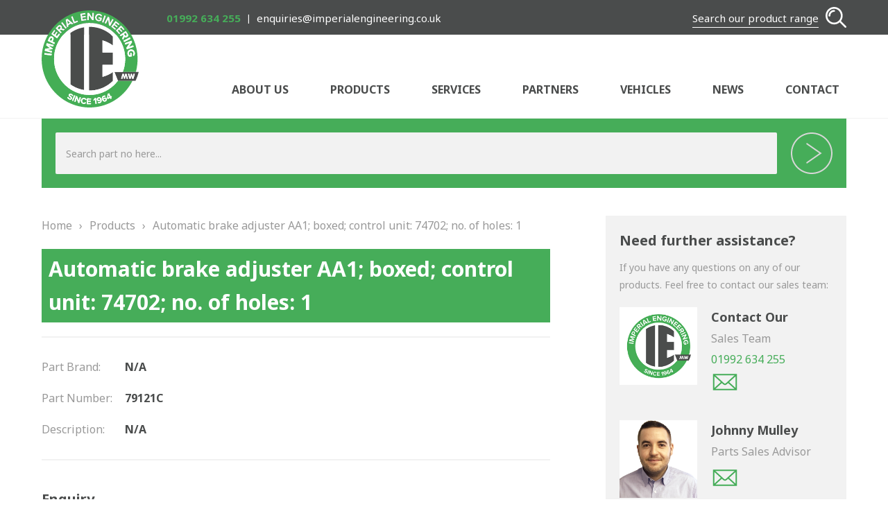

--- FILE ---
content_type: text/html; charset=UTF-8
request_url: https://www.imperialengineering.co.uk/product/automatic-brake-adjuster-aa1-boxed-control-unit-74702-no-of-holes-1
body_size: 6508
content:
<!DOCTYPE html><html lang="en-GB"><head> <meta charset="UTF-8"/> <title>79121C | Automatic brake adjuster AA1; boxed; control unit: 74702; no. of holes: 1 | Imperial Engineering</title> <meta name="viewport" content="width=device-width,initial-scale=1,maximum-scale=1"/> <link rel="stylesheet" href="https://www.imperialengineering.co.uk/wp-content/themes/imperial/style.min.css"/> <link rel="preconnect" href="//fonts.gstatic.com"> <link href="//fonts.googleapis.com/css2?family=Noto+Sans:ital,wght@0,400;0,700;1,400;1,700&display=swap" rel="stylesheet"> <link rel="icon" href="https://www.imperialengineering.co.uk/favicon.ico"/> <link rel="shortcut icon" href="https://www.imperialengineering.co.uk/favicon.ico"/> <link rel="apple-touch-icon-precomposed" sizes="72x72" href="https://www.imperialengineering.co.uk/wp-content/themes/imperial/img/apple-touch-icon-72.png"/> <link rel="apple-touch-icon-precomposed" sizes="76x76" href="https://www.imperialengineering.co.uk/wp-content/themes/imperial/img/apple-touch-icon-76.png"/> <link rel="apple-touch-icon-precomposed" sizes="114x114" href="https://www.imperialengineering.co.uk/wp-content/themes/imperial/img/apple-touch-icon-114.png"/> <link rel="apple-touch-icon-precomposed" sizes="120x120" href="https://www.imperialengineering.co.uk/wp-content/themes/imperial/img/apple-touch-icon-120.png"/> <link rel="apple-touch-icon-precomposed" sizes="144x144" href="https://www.imperialengineering.co.uk/wp-content/themes/imperial/img/apple-touch-icon-144.png"/> <link rel="apple-touch-icon-precomposed" sizes="152x152" href="https://www.imperialengineering.co.uk/wp-content/themes/imperial/img/apple-touch-icon-152.png"/> <link rel="apple-touch-icon-precomposed" sizes="180x180" href="https://www.imperialengineering.co.uk/wp-content/themes/imperial/img/apple-touch-icon-180.png"/> <meta name='robots' content='index, follow, max-image-preview:large, max-snippet:-1, max-video-preview:-1'/>  <link rel="canonical" href="https://www.imperialengineering.co.uk/product/automatic-brake-adjuster-aa1-boxed-control-unit-74702-no-of-holes-1"/> <meta property="og:locale" content="en_GB"/> <meta property="og:type" content="article"/> <meta property="og:title" content="79121C | Automatic brake adjuster AA1; boxed; control unit: 74702; no. of holes: 1 | Imperial Engineering"/> <meta property="og:description" content="79121C"/> <meta property="og:url" content="https://www.imperialengineering.co.uk/product/automatic-brake-adjuster-aa1-boxed-control-unit-74702-no-of-holes-1"/> <meta property="og:site_name" content="Imperial Engineering"/> <meta name="twitter:card" content="summary_large_image"/> <script type="application/ld+json" class="yoast-schema-graph">{"@context":"https://schema.org","@graph":[{"@type":"WebPage","@id":"https://www.imperialengineering.co.uk/product/automatic-brake-adjuster-aa1-boxed-control-unit-74702-no-of-holes-1","url":"https://www.imperialengineering.co.uk/product/automatic-brake-adjuster-aa1-boxed-control-unit-74702-no-of-holes-1","name":"79121C | Automatic brake adjuster AA1; boxed; control unit: 74702; no. of holes: 1 | Imperial Engineering","isPartOf":{"@id":"https://www.imperialengineering.co.uk/#website"},"datePublished":"2020-07-07T22:50:40+00:00","dateModified":"2020-07-07T22:50:40+00:00","breadcrumb":{"@id":"https://www.imperialengineering.co.uk/product/automatic-brake-adjuster-aa1-boxed-control-unit-74702-no-of-holes-1#breadcrumb"},"inLanguage":"en-GB","potentialAction":[{"@type":"ReadAction","target":["https://www.imperialengineering.co.uk/product/automatic-brake-adjuster-aa1-boxed-control-unit-74702-no-of-holes-1"]}]},{"@type":"BreadcrumbList","@id":"https://www.imperialengineering.co.uk/product/automatic-brake-adjuster-aa1-boxed-control-unit-74702-no-of-holes-1#breadcrumb","itemListElement":[{"@type":"ListItem","position":1,"name":"Home","item":"https://www.imperialengineering.co.uk/"},{"@type":"ListItem","position":2,"name":"Products","item":"https://www.imperialengineering.co.uk/product"},{"@type":"ListItem","position":3,"name":"Automatic brake adjuster AA1; boxed; control unit: 74702; no. of holes: 1"}]},{"@type":"WebSite","@id":"https://www.imperialengineering.co.uk/#website","url":"https://www.imperialengineering.co.uk/","name":"Imperial Engineering","description":"Specialist UK supplier of bus parts/spares and coach parts/spares","publisher":{"@id":"https://www.imperialengineering.co.uk/#organization"},"potentialAction":[{"@type":"SearchAction","target":{"@type":"EntryPoint","urlTemplate":"https://www.imperialengineering.co.uk/?s={search_term_string}"},"query-input":"required name=search_term_string"}],"inLanguage":"en-GB"},{"@type":"Organization","@id":"https://www.imperialengineering.co.uk/#organization","name":"Imperial Engineering","url":"https://www.imperialengineering.co.uk/","logo":{"@type":"ImageObject","inLanguage":"en-GB","@id":"https://www.imperialengineering.co.uk/#/schema/logo/image/","url":"https://www.imperialengineering.co.uk/wp-content/uploads/imperial-engineering-logo.jpg","contentUrl":"https://www.imperialengineering.co.uk/wp-content/uploads/imperial-engineering-logo.jpg","width":400,"height":400,"caption":"Imperial Engineering"},"image":{"@id":"https://www.imperialengineering.co.uk/#/schema/logo/image/"}}]}</script> <link rel="alternate" type="application/rss+xml" title="Imperial Engineering &raquo; Automatic brake adjuster AA1; boxed; control unit: 74702; no. of holes: 1 Comments Feed" href="https://www.imperialengineering.co.uk/product/automatic-brake-adjuster-aa1-boxed-control-unit-74702-no-of-holes-1/feed"/><style id='global-styles-inline-css' type='text/css'>body{--wp--preset--color--black: #000000;--wp--preset--color--cyan-bluish-gray: #abb8c3;--wp--preset--color--white: #ffffff;--wp--preset--color--pale-pink: #f78da7;--wp--preset--color--vivid-red: #cf2e2e;--wp--preset--color--luminous-vivid-orange: #ff6900;--wp--preset--color--luminous-vivid-amber: #fcb900;--wp--preset--color--light-green-cyan: #7bdcb5;--wp--preset--color--vivid-green-cyan: #00d084;--wp--preset--color--pale-cyan-blue: #8ed1fc;--wp--preset--color--vivid-cyan-blue: #0693e3;--wp--preset--color--vivid-purple: #9b51e0;--wp--preset--gradient--vivid-cyan-blue-to-vivid-purple: linear-gradient(135deg,rgba(6,147,227,1) 0%,rgb(155,81,224) 100%);--wp--preset--gradient--light-green-cyan-to-vivid-green-cyan: linear-gradient(135deg,rgb(122,220,180) 0%,rgb(0,208,130) 100%);--wp--preset--gradient--luminous-vivid-amber-to-luminous-vivid-orange: linear-gradient(135deg,rgba(252,185,0,1) 0%,rgba(255,105,0,1) 100%);--wp--preset--gradient--luminous-vivid-orange-to-vivid-red: linear-gradient(135deg,rgba(255,105,0,1) 0%,rgb(207,46,46) 100%);--wp--preset--gradient--very-light-gray-to-cyan-bluish-gray: linear-gradient(135deg,rgb(238,238,238) 0%,rgb(169,184,195) 100%);--wp--preset--gradient--cool-to-warm-spectrum: linear-gradient(135deg,rgb(74,234,220) 0%,rgb(151,120,209) 20%,rgb(207,42,186) 40%,rgb(238,44,130) 60%,rgb(251,105,98) 80%,rgb(254,248,76) 100%);--wp--preset--gradient--blush-light-purple: linear-gradient(135deg,rgb(255,206,236) 0%,rgb(152,150,240) 100%);--wp--preset--gradient--blush-bordeaux: linear-gradient(135deg,rgb(254,205,165) 0%,rgb(254,45,45) 50%,rgb(107,0,62) 100%);--wp--preset--gradient--luminous-dusk: linear-gradient(135deg,rgb(255,203,112) 0%,rgb(199,81,192) 50%,rgb(65,88,208) 100%);--wp--preset--gradient--pale-ocean: linear-gradient(135deg,rgb(255,245,203) 0%,rgb(182,227,212) 50%,rgb(51,167,181) 100%);--wp--preset--gradient--electric-grass: linear-gradient(135deg,rgb(202,248,128) 0%,rgb(113,206,126) 100%);--wp--preset--gradient--midnight: linear-gradient(135deg,rgb(2,3,129) 0%,rgb(40,116,252) 100%);--wp--preset--font-size--small: 13px;--wp--preset--font-size--medium: 20px;--wp--preset--font-size--large: 36px;--wp--preset--font-size--x-large: 42px;--wp--preset--spacing--20: 0.44rem;--wp--preset--spacing--30: 0.67rem;--wp--preset--spacing--40: 1rem;--wp--preset--spacing--50: 1.5rem;--wp--preset--spacing--60: 2.25rem;--wp--preset--spacing--70: 3.38rem;--wp--preset--spacing--80: 5.06rem;--wp--preset--shadow--natural: 6px 6px 9px rgba(0, 0, 0, 0.2);--wp--preset--shadow--deep: 12px 12px 50px rgba(0, 0, 0, 0.4);--wp--preset--shadow--sharp: 6px 6px 0px rgba(0, 0, 0, 0.2);--wp--preset--shadow--outlined: 6px 6px 0px -3px rgba(255, 255, 255, 1), 6px 6px rgba(0, 0, 0, 1);--wp--preset--shadow--crisp: 6px 6px 0px rgba(0, 0, 0, 1);}:where(.is-layout-flex){gap: 0.5em;}:where(.is-layout-grid){gap: 0.5em;}body .is-layout-flow > .alignleft{float: left;margin-inline-start: 0;margin-inline-end: 2em;}body .is-layout-flow > .alignright{float: right;margin-inline-start: 2em;margin-inline-end: 0;}body .is-layout-flow > .aligncenter{margin-left: auto !important;margin-right: auto !important;}body .is-layout-constrained > .alignleft{float: left;margin-inline-start: 0;margin-inline-end: 2em;}body .is-layout-constrained > .alignright{float: right;margin-inline-start: 2em;margin-inline-end: 0;}body .is-layout-constrained > .aligncenter{margin-left: auto !important;margin-right: auto !important;}body .is-layout-constrained > :where(:not(.alignleft):not(.alignright):not(.alignfull)){max-width: var(--wp--style--global--content-size);margin-left: auto !important;margin-right: auto !important;}body .is-layout-constrained > .alignwide{max-width: var(--wp--style--global--wide-size);}body .is-layout-flex{display: flex;}body .is-layout-flex{flex-wrap: wrap;align-items: center;}body .is-layout-flex > *{margin: 0;}body .is-layout-grid{display: grid;}body .is-layout-grid > *{margin: 0;}:where(.wp-block-columns.is-layout-flex){gap: 2em;}:where(.wp-block-columns.is-layout-grid){gap: 2em;}:where(.wp-block-post-template.is-layout-flex){gap: 1.25em;}:where(.wp-block-post-template.is-layout-grid){gap: 1.25em;}.has-black-color{color: var(--wp--preset--color--black) !important;}.has-cyan-bluish-gray-color{color: var(--wp--preset--color--cyan-bluish-gray) !important;}.has-white-color{color: var(--wp--preset--color--white) !important;}.has-pale-pink-color{color: var(--wp--preset--color--pale-pink) !important;}.has-vivid-red-color{color: var(--wp--preset--color--vivid-red) !important;}.has-luminous-vivid-orange-color{color: var(--wp--preset--color--luminous-vivid-orange) !important;}.has-luminous-vivid-amber-color{color: var(--wp--preset--color--luminous-vivid-amber) !important;}.has-light-green-cyan-color{color: var(--wp--preset--color--light-green-cyan) !important;}.has-vivid-green-cyan-color{color: var(--wp--preset--color--vivid-green-cyan) !important;}.has-pale-cyan-blue-color{color: var(--wp--preset--color--pale-cyan-blue) !important;}.has-vivid-cyan-blue-color{color: var(--wp--preset--color--vivid-cyan-blue) !important;}.has-vivid-purple-color{color: var(--wp--preset--color--vivid-purple) !important;}.has-black-background-color{background-color: var(--wp--preset--color--black) !important;}.has-cyan-bluish-gray-background-color{background-color: var(--wp--preset--color--cyan-bluish-gray) !important;}.has-white-background-color{background-color: var(--wp--preset--color--white) !important;}.has-pale-pink-background-color{background-color: var(--wp--preset--color--pale-pink) !important;}.has-vivid-red-background-color{background-color: var(--wp--preset--color--vivid-red) !important;}.has-luminous-vivid-orange-background-color{background-color: var(--wp--preset--color--luminous-vivid-orange) !important;}.has-luminous-vivid-amber-background-color{background-color: var(--wp--preset--color--luminous-vivid-amber) !important;}.has-light-green-cyan-background-color{background-color: var(--wp--preset--color--light-green-cyan) !important;}.has-vivid-green-cyan-background-color{background-color: var(--wp--preset--color--vivid-green-cyan) !important;}.has-pale-cyan-blue-background-color{background-color: var(--wp--preset--color--pale-cyan-blue) !important;}.has-vivid-cyan-blue-background-color{background-color: var(--wp--preset--color--vivid-cyan-blue) !important;}.has-vivid-purple-background-color{background-color: var(--wp--preset--color--vivid-purple) !important;}.has-black-border-color{border-color: var(--wp--preset--color--black) !important;}.has-cyan-bluish-gray-border-color{border-color: var(--wp--preset--color--cyan-bluish-gray) !important;}.has-white-border-color{border-color: var(--wp--preset--color--white) !important;}.has-pale-pink-border-color{border-color: var(--wp--preset--color--pale-pink) !important;}.has-vivid-red-border-color{border-color: var(--wp--preset--color--vivid-red) !important;}.has-luminous-vivid-orange-border-color{border-color: var(--wp--preset--color--luminous-vivid-orange) !important;}.has-luminous-vivid-amber-border-color{border-color: var(--wp--preset--color--luminous-vivid-amber) !important;}.has-light-green-cyan-border-color{border-color: var(--wp--preset--color--light-green-cyan) !important;}.has-vivid-green-cyan-border-color{border-color: var(--wp--preset--color--vivid-green-cyan) !important;}.has-pale-cyan-blue-border-color{border-color: var(--wp--preset--color--pale-cyan-blue) !important;}.has-vivid-cyan-blue-border-color{border-color: var(--wp--preset--color--vivid-cyan-blue) !important;}.has-vivid-purple-border-color{border-color: var(--wp--preset--color--vivid-purple) !important;}.has-vivid-cyan-blue-to-vivid-purple-gradient-background{background: var(--wp--preset--gradient--vivid-cyan-blue-to-vivid-purple) !important;}.has-light-green-cyan-to-vivid-green-cyan-gradient-background{background: var(--wp--preset--gradient--light-green-cyan-to-vivid-green-cyan) !important;}.has-luminous-vivid-amber-to-luminous-vivid-orange-gradient-background{background: var(--wp--preset--gradient--luminous-vivid-amber-to-luminous-vivid-orange) !important;}.has-luminous-vivid-orange-to-vivid-red-gradient-background{background: var(--wp--preset--gradient--luminous-vivid-orange-to-vivid-red) !important;}.has-very-light-gray-to-cyan-bluish-gray-gradient-background{background: var(--wp--preset--gradient--very-light-gray-to-cyan-bluish-gray) !important;}.has-cool-to-warm-spectrum-gradient-background{background: var(--wp--preset--gradient--cool-to-warm-spectrum) !important;}.has-blush-light-purple-gradient-background{background: var(--wp--preset--gradient--blush-light-purple) !important;}.has-blush-bordeaux-gradient-background{background: var(--wp--preset--gradient--blush-bordeaux) !important;}.has-luminous-dusk-gradient-background{background: var(--wp--preset--gradient--luminous-dusk) !important;}.has-pale-ocean-gradient-background{background: var(--wp--preset--gradient--pale-ocean) !important;}.has-electric-grass-gradient-background{background: var(--wp--preset--gradient--electric-grass) !important;}.has-midnight-gradient-background{background: var(--wp--preset--gradient--midnight) !important;}.has-small-font-size{font-size: var(--wp--preset--font-size--small) !important;}.has-medium-font-size{font-size: var(--wp--preset--font-size--medium) !important;}.has-large-font-size{font-size: var(--wp--preset--font-size--large) !important;}.has-x-large-font-size{font-size: var(--wp--preset--font-size--x-large) !important;}.wp-block-navigation a:where(:not(.wp-element-button)){color: inherit;}:where(.wp-block-post-template.is-layout-flex){gap: 1.25em;}:where(.wp-block-post-template.is-layout-grid){gap: 1.25em;}:where(.wp-block-columns.is-layout-flex){gap: 2em;}:where(.wp-block-columns.is-layout-grid){gap: 2em;}.wp-block-pullquote{font-size: 1.5em;line-height: 1.6;}</style><link rel="https://api.w.org/" href="https://www.imperialengineering.co.uk/wp-json/"/><link rel="EditURI" type="application/rsd+xml" title="RSD" href="https://www.imperialengineering.co.uk/xmlrpc.php?rsd"/><meta name="generator" content="WordPress 6.4.7"/><link rel='shortlink' href='https://www.imperialengineering.co.uk/?p=185359'/><link rel="alternate" type="application/json+oembed" href="https://www.imperialengineering.co.uk/wp-json/oembed/1.0/embed?url=https%3A%2F%2Fwww.imperialengineering.co.uk%2Fproduct%2Fautomatic-brake-adjuster-aa1-boxed-control-unit-74702-no-of-holes-1"/><link rel="alternate" type="text/xml+oembed" href="https://www.imperialengineering.co.uk/wp-json/oembed/1.0/embed?url=https%3A%2F%2Fwww.imperialengineering.co.uk%2Fproduct%2Fautomatic-brake-adjuster-aa1-boxed-control-unit-74702-no-of-holes-1&#038;format=xml"/> <script async src="https://www.googletagmanager.com/gtag/js?id=UA-55125675-32"></script> <script>
        window.dataLayer = window.dataLayer || [];
        function gtag(){dataLayer.push(arguments);}
        gtag('js', new Date());
        gtag('config', 'UA-55125675-32');
    </script> <!--[if lt IE 9]> <script src="https://www.imperialengineering.co.uk/wp-content/themes/imperial/js/html5shiv.min.js"></script> <![endif]--></head><body class="product-template-default single single-product postid-185359"><div id="wrapper"> <header id="header" role="banner" class="n1"> <div class="header"> <div id="mb" class="m1"><span></span></div> <div class="hd1"> <div class="ctr"> <ul class="in"> <li class="tele"> <a href="tel:01992634255">01992 634 255</a> </li> <li class="emai"> <a href="mailto:enquiries@imperialengineering.co.uk">enquiries@imperialengineering.co.uk</a> </li> </ul> <div id="sb" class="s1"> <span>Search our product range</span> </div> </div> </div> <div id="searching" class="n3"> <div class="hd2"> <div class="ctr"> <form role="search" method="get" action="https://www.imperialengineering.co.uk/"> <input type="hidden" name="post_type" value="product"/> <div class="s_box"> <label class="screen-reader-text" for="s">Search for products:</label> <input type="search" name="s" id="hs" placeholder="Search part no here..."/> <input type="submit" value="Search"/> </div></form> </div> </div> </div> <div class="hd3"> <div class="ctr"> <div class="nv"> <a id="logo" class="logo" href="https://www.imperialengineering.co.uk/" title="Imperial Engineering - Home Page">Imperial Engineering - Home Page</a> <nav id="nav" role="navigation"> <ul id="navigation" class="nav"><li id="menu-item-38" class="menu-item menu-item-type-post_type menu-item-object-page menu-item-has-children menu-item-38"><a href="https://www.imperialengineering.co.uk/about-us">About Us</a><ul class="sub-menu"> <li id="menu-item-39" class="menu-item menu-item-type-post_type menu-item-object-page menu-item-39"><a href="https://www.imperialengineering.co.uk/about-us/heritage">Heritage</a></li> <li id="menu-item-40" class="menu-item menu-item-type-post_type menu-item-object-page menu-item-40"><a href="https://www.imperialengineering.co.uk/about-us/our-team">Our Team</a></li> <li id="menu-item-43" class="menu-item menu-item-type-post_type menu-item-object-page menu-item-43"><a href="https://www.imperialengineering.co.uk/about-us/testimonials">Testimonials</a></li></ul></li><li id="menu-item-108" class="products menu-item menu-item-type-post_type menu-item-object-page menu-item-has-children menu-item-108"><a href="https://www.imperialengineering.co.uk/products">Products</a><ul class="sub-menu"> <li id="menu-item-291" class="menu-item menu-item-type-taxonomy menu-item-object-product_categories menu-item-291"><a href="https://www.imperialengineering.co.uk/products/braking">Braking</a></li> <li id="menu-item-293" class="menu-item menu-item-type-taxonomy menu-item-object-product_categories menu-item-293"><a href="https://www.imperialengineering.co.uk/products/friction">Friction</a></li> <li id="menu-item-292" class="menu-item menu-item-type-taxonomy menu-item-object-product_categories menu-item-292"><a href="https://www.imperialengineering.co.uk/products/drivetrain">Drivetrain</a></li> <li id="menu-item-295" class="menu-item menu-item-type-taxonomy menu-item-object-product_categories menu-item-295"><a href="https://www.imperialengineering.co.uk/products/propshafts">Propshafts</a></li> <li id="menu-item-297" class="menu-item menu-item-type-taxonomy menu-item-object-product_categories menu-item-297"><a href="https://www.imperialengineering.co.uk/products/steering">Power Steering</a></li> <li id="menu-item-299" class="menu-item menu-item-type-taxonomy menu-item-object-product_categories menu-item-299"><a href="https://www.imperialengineering.co.uk/products/water-pumps">Water Pumps</a></li> <li id="menu-item-298" class="menu-item menu-item-type-taxonomy menu-item-object-product_categories menu-item-298"><a href="https://www.imperialengineering.co.uk/products/turbo-chargers">Turbochargers</a></li> <li id="menu-item-290" class="menu-item menu-item-type-taxonomy menu-item-object-product_categories menu-item-290"><a href="https://www.imperialengineering.co.uk/products/bespoke">Bespoke</a></li> <li id="menu-item-294" class="menu-item menu-item-type-taxonomy menu-item-object-product_categories menu-item-294"><a href="https://www.imperialengineering.co.uk/products/hydraulic-and-pneumatic">Hydraulic and Pneumatic Consumables</a></li> <li id="menu-item-296" class="menu-item menu-item-type-taxonomy menu-item-object-product_categories menu-item-296"><a href="https://www.imperialengineering.co.uk/products/routemaster">Routemaster</a></li> <li id="menu-item-64339" class="menu-item menu-item-type-taxonomy menu-item-object-product_categories menu-item-64339"><a href="https://www.imperialengineering.co.uk/products/bosch-automotive">Bosch Automotive</a></li> <li id="menu-item-64341" class="menu-item menu-item-type-taxonomy menu-item-object-product_categories menu-item-64341"><a href="https://www.imperialengineering.co.uk/products/zf-brands">ZF Brands</a></li> <li id="menu-item-185973" class="menu-item menu-item-type-taxonomy menu-item-object-product_categories menu-item-185973"><a href="https://www.imperialengineering.co.uk/products/disc-brake-system-components">Disc Brake System Components</a></li> <li id="menu-item-186058" class="menu-item menu-item-type-taxonomy menu-item-object-product_categories menu-item-186058"><a href="https://www.imperialengineering.co.uk/products/hybrid-ev-buses">Hybrid &amp; EV Buses</a></li></ul></li><li id="menu-item-44" class="menu-item menu-item-type-post_type menu-item-object-page menu-item-44"><a href="https://www.imperialengineering.co.uk/services">Services</a></li><li id="menu-item-37" class="menu-item menu-item-type-post_type menu-item-object-page menu-item-37"><a href="https://www.imperialengineering.co.uk/partners">Partners</a></li><li id="menu-item-185895" class="menu-item menu-item-type-post_type menu-item-object-page menu-item-185895"><a href="https://www.imperialengineering.co.uk/vehicles">Vehicles</a></li><li id="menu-item-36" class="menu-item menu-item-type-taxonomy menu-item-object-category menu-item-36"><a href="https://www.imperialengineering.co.uk/category/news">News</a></li><li id="menu-item-42" class="menu-item menu-item-type-post_type menu-item-object-page menu-item-42"><a href="https://www.imperialengineering.co.uk/contact">Contact</a></li></ul> </nav> </div> </div> </div> </div> </header> <div id="content"> <div class="ctr search_top"> <div class="prod_cont"> <form role="search" method="get" action="https://www.imperialengineering.co.uk/" class="searchform"> <input type="hidden" name="post_type" value="product"/> <div> <label class="screen-reader-text" for="s">Search for products:</label> <input type="search" name="s" id="hs" placeholder="Search part no here..."/> <input type="submit" value="Search"/> </div></form> </div> </div> <div class="ctr"> <div class="prod_side" role="main"> <div class="breadcrumbs"> <a href="https://www.imperialengineering.co.uk">Home</a><span>&rsaquo;</span><a href="https://www.imperialengineering.co.uk/products">Products</a><span>&rsaquo;</span>Automatic brake adjuster AA1; boxed; control unit: 74702; no. of holes: 1 </div> <div class="heading"> <h1>Automatic brake adjuster AA1; boxed; control unit: 74702; no. of holes: 1</h1> </div> <ul class="prod_info"> <li> <span>Part Brand:</span> <strong>N/A</strong> </li> <li> <span>Part Number:</span> <strong>79121C</strong> </li> <li> <span>Description:</span> <strong>N/A</strong> </li> </ul> <div class="frm"> <h3>Enquiry</h3> <p>If you have a question regarding product information, pricing or stock levels. Please fill in the details below and we will be in touch with you shortly.</p> <form id="submitenquiry" method="post" action="#"> <input type="hidden" id="part" name="part" value="79121C"/> <input type="hidden" id="title" name="title" value="Automatic brake adjuster AA1; boxed; control unit: 74702; no. of holes: 1"/> <input type="hidden" id="url" name="url" value="https://www.imperialengineering.co.uk/product/automatic-brake-adjuster-aa1-boxed-control-unit-74702-no-of-holes-1"/> <div class="col_1"> <div class="row"> <label class="rq">Name</label> <input type="text" id="name" name="name" placeholder="Your full name" class="inp"/> </div> <div class="row"> <label class="rq">Email</label> <input type="email" id="email" name="email" placeholder="Your email address" class="inp"/> </div> </div> <div class="col_2"> <div class="row"> <label>Company</label> <input type="text" id="company" name="company" placeholder="Your company name" class="inp"/> </div> <div class="row"> <label>Telephone</label> <input type="text" id="telephone" name="telephone" placeholder="Your telephone number" class="inp"/> </div> </div> <div class="col_100"> <div class="row"> <label class="rq">Details of enquiry</label> <textarea id="enquiry" name="enquiry" class="message inp" placeholder="Your enquiry..."></textarea> </div> </div> <div class="col_100"> <div class="row"> <label class="check_la"> <input type="checkbox" id="gdpr" name="gdpr" class="che"/> <span class="check"></span> <span class="check_sp">By using this form you agree to the storage and handling of your data. <a href="https://www.imperialengineering.co.uk/gdpr-policy" target="_blank">View Terms</a></span> </label> </div> </div> <div class="alert"> <div id="error" class="errors"></div> </div> <div class="col_but"> <input type="submit" name="submit" value="Submit Enquiry" formnovalidate/> </div> <div class="alert"> <div id="success" class="success"> Thank you for your enquiry. We will get back to you shortly. </div> </div></form> </div> </div> <aside class="side" role="complementary"> <div class="sale"> <h3>Need further assistance?</h3> <p>If you have any questions on any of our products. Feel free to contact our sales team:</p> <ul> <li> <div class="sa_img"> <img src="https://www.imperialengineering.co.uk/wp-content/uploads/imperial-engineering-sales-team.jpg" width="400" height="400" alt="Imperial Engineering Sales Team"/> </div> <div class="sa_txt"> <span class="sa_na">Contact Our</span> <span class="sa_ti">Sales Team</span> <a class="sa_te" href="tel:01992-634-255" title="01992 634 255">01992 634 255</a> <a class="sa_em" href="mailto:enquiries@imperialengineering.co.uk" title="enquiries@imperialengineering.co.uk">enquiries@imperialengineering.co.uk</a> </div> </li> <li class="sa_li"></li> <li> <div class="sa_img"> <img width="400" height="400" src="https://www.imperialengineering.co.uk/wp-content/uploads/imperial-engineering-team-johnny-mulley.jpg" class="attachment-team size-team" alt="Johnny Mulley" decoding="async" fetchpriority="high"/> </div> <div class="sa_txt"> <span class="sa_na">Johnny Mulley</span> <span class="sa_ti">Parts Sales Advisor</span> <a class="sa_te" href="tel:" ></a> <a class="sa_em" href="mailto:johnnymulley@imperialengineering.co.uk" title="johnnymulley@imperialengineering.co.uk">johnnymulley@imperialengineering.co.uk</a> </div> </li> <li class="sa_li"></li> <li> <div class="sa_img"> <img width="400" height="400" src="https://www.imperialengineering.co.uk/wp-content/uploads/matthew-johnson-imperial-engineering-parts-sales-advisor-400x400.jpg" class="attachment-team size-team" alt="Matthew Johnson - Parts Sales Advisor - Imperial Engineering" decoding="async"/> </div> <div class="sa_txt"> <span class="sa_na">Matthew Johnson</span> <span class="sa_ti">Parts Sales Advisor</span> <a class="sa_te" href="tel:01992634255" title="01992 634255">01992 634255</a> <a class="sa_em" href="mailto:matthewjohnson@imperialengineering.co.uk" title="matthewjohnson@imperialengineering.co.uk">matthewjohnson@imperialengineering.co.uk</a> </div> </li> </ul></div> <div class="contact"> <p>Alternatively, please call us on</p> <a href="tel:01992634255">01992 634 255</a> </div> </aside> <div class="t1"> <a id="t1" href="#top">Back to top</a> </div> </div> </div> <footer id="footer" role="contentinfo"> <div class="info_foot"> <div class="ctr"> For further information, please call our sales team <a href="tel:01992634255">01992 634 255</a> </div> </div> <div class="ctr"> <div class="ft_0"> <a id="logo_foot" href="https://www.imperialengineering.co.uk/" title="Imperial Engineering - Home Page">Imperial Engineering - Home Page</a> <ul class="social social_ft"> <li><a class="email_address" href="mailto:enquiries@imperialengineering.co.uk" title="enquiries@imperialengineering.co.uk">Imperial Engineering Email Address</a></li> <li><a class="linkedin" href="https://www.linkedin.com/company/imperial-engineering/" title="Imperial Engineering LinkedIn" target="_blank">Imperial Engineering LinkedIn</a></li> </ul> </div> <div class="ft_1"> <div class="ft_tt">Products</div> <ul id="pro1" class="mnu thrd"><li id="menu-item-85" class="menu-item menu-item-type-taxonomy menu-item-object-product_categories menu-item-85"><a href="https://www.imperialengineering.co.uk/products/braking">Braking</a></li><li id="menu-item-13565" class="menu-item menu-item-type-taxonomy menu-item-object-product_categories menu-item-13565"><a href="https://www.imperialengineering.co.uk/products/friction">Friction</a></li><li id="menu-item-13566" class="menu-item menu-item-type-taxonomy menu-item-object-product_categories menu-item-13566"><a href="https://www.imperialengineering.co.uk/products/drivetrain">Drivetrain</a></li><li id="menu-item-13567" class="menu-item menu-item-type-taxonomy menu-item-object-product_categories menu-item-13567"><a href="https://www.imperialengineering.co.uk/products/propshafts">Propshafts</a></li></ul> <ul id="pro2" class="mnu thrd"><li id="menu-item-63885" class="menu-item menu-item-type-taxonomy menu-item-object-product_categories menu-item-63885"><a href="https://www.imperialengineering.co.uk/products/steering">Power Steering</a></li><li id="menu-item-13570" class="menu-item menu-item-type-taxonomy menu-item-object-product_categories menu-item-13570"><a href="https://www.imperialengineering.co.uk/products/water-pumps">Water Pumps</a></li><li id="menu-item-13569" class="menu-item menu-item-type-taxonomy menu-item-object-product_categories menu-item-13569"><a href="https://www.imperialengineering.co.uk/products/turbo-chargers">Turbochargers</a></li><li id="menu-item-13568" class="menu-item menu-item-type-taxonomy menu-item-object-product_categories menu-item-13568"><a href="https://www.imperialengineering.co.uk/products/bespoke">Bespoke</a></li></ul> <ul id="pro3" class="mnu thrd"><li id="menu-item-288" class="menu-item menu-item-type-taxonomy menu-item-object-product_categories menu-item-288"><a href="https://www.imperialengineering.co.uk/products/hydraulic-and-pneumatic">Hydraulic and Pneumatic Consumables</a></li><li id="menu-item-13575" class="menu-item menu-item-type-taxonomy menu-item-object-product_categories menu-item-13575"><a href="https://www.imperialengineering.co.uk/products/routemaster">Routemaster</a></li></ul> </div> <div id="line"> <div class="ft"> <ul class="acc"> <li class="acc1"></li> <li class="acc2"></li> </ul> <ul id="foo" class="foot"><li id="menu-item-66" class="menu-item menu-item-type-post_type menu-item-object-page menu-item-66"><a href="https://www.imperialengineering.co.uk/about-us">About Us</a></li><li id="menu-item-109" class="menu-item menu-item-type-post_type menu-item-object-page menu-item-109"><a href="https://www.imperialengineering.co.uk/products">Products</a></li><li id="menu-item-69" class="menu-item menu-item-type-post_type menu-item-object-page menu-item-69"><a href="https://www.imperialengineering.co.uk/services">Services</a></li><li id="menu-item-68" class="menu-item menu-item-type-post_type menu-item-object-page menu-item-68"><a href="https://www.imperialengineering.co.uk/partners">Partners</a></li><li id="menu-item-185896" class="menu-item menu-item-type-post_type menu-item-object-page menu-item-185896"><a href="https://www.imperialengineering.co.uk/vehicles">Vehicles</a></li><li id="menu-item-65" class="menu-item menu-item-type-taxonomy menu-item-object-category menu-item-65"><a href="https://www.imperialengineering.co.uk/category/news">News</a></li><li id="menu-item-67" class="menu-item menu-item-type-post_type menu-item-object-page menu-item-67"><a href="https://www.imperialengineering.co.uk/contact">Contact</a></li></ul> <ul id="links" class="links"><li id="menu-item-46" class="menu-item menu-item-type-post_type menu-item-object-page menu-item-privacy-policy menu-item-46"><a rel="privacy-policy" href="https://www.imperialengineering.co.uk/privacy-policy">Privacy Policy</a></li><li id="menu-item-325" class="menu-item menu-item-type-post_type menu-item-object-page menu-item-325"><a href="https://www.imperialengineering.co.uk/terms-conditions">Terms &#038; Conditions</a></li><li id="menu-item-64004" class="menu-item menu-item-type-post_type menu-item-object-page menu-item-64004"><a href="https://www.imperialengineering.co.uk/gdpr-policy">GDPR Policy</a></li><li id="menu-item-45" class="menu-item menu-item-type-post_type menu-item-object-page menu-item-45"><a href="https://www.imperialengineering.co.uk/cookies-policy">Cookies Policy</a></li><li id="menu-item-63949" class="menu-item menu-item-type-post_type menu-item-object-page menu-item-63949"><a href="https://www.imperialengineering.co.uk/sitemap">Sitemap</a></li></ul> </div> </div> <div class="ft_lt"> <span class="copy">&copy; 2026 A.W.D Dwight & Sons (Engineers) Ltd trading as Imperial Engineering</span> <span class="copy">Company registered in England No. 00831022. VAT No. 411 4871 19.</span> </div> <div class="ft_rt"> <address class="copy"> Artic House, River Way, Harlow, Essex CM20 2DP </address> <span class="copy">Created by <a href="http://www.handsdigital.co.uk/" target="_blank">Hands Digital</a></span> </div> </div> </footer></div><script type="text/javascript" src="https://www.imperialengineering.co.uk/wp-includes/js/jquery/jquery.min.js" id="jquery-js"></script><script type="text/javascript" id="ajax-script-js-extra">
/* <![CDATA[ */
var ajax_submission = {"ajax_url":"https:\/\/www.imperialengineering.co.uk\/wp-admin\/admin-ajax.php"};
/* ]]> */
</script><script type="text/javascript" src="https://www.imperialengineering.co.uk/wp-content/themes/imperial/js/ajax.js" id="ajax-script-js"></script><script type="text/javascript" src="https://www.imperialengineering.co.uk/wp-includes/js/jquery/ui/core.min.js?ver=1.13.2" id="jquery-ui-core-js"></script><script type="text/javascript" src="https://www.imperialengineering.co.uk/wp-includes/js/jquery/ui/tabs.min.js?ver=1.13.2" id="jquery-ui-tabs-js"></script><script type="text/javascript" src="https://www.imperialengineering.co.uk/wp-content/themes/imperial/js/jquery.bxSlider.min.js" id="bxslider-js"></script><script type="text/javascript" src="https://www.imperialengineering.co.uk/wp-content/themes/imperial/js/scripts.js?ver=1.11.1" id="scripts-js"></script></body></html>

--- FILE ---
content_type: application/javascript
request_url: https://www.imperialengineering.co.uk/wp-content/themes/imperial/js/ajax.js
body_size: 522
content:
!function(a){"use strict";var b={form:a("#submitenquiry"),url:a("#url"),part:a("#part"),title:a("#title"),name:a("#name"),email:a("#email"),com:a("#company"),tele:a("#telephone"),en:a("#enquiry"),gdpr:a("#gdpr"),ajax:function(){var b=0,c=/^([a-zA-Z0-9_\.\-])+\@(([a-zA-Z0-9\-])+\.)+([a-zA-Z0-9]{2,4})+$/,d=a(".err"),e=a(".inp"),f=a(".sel"),g=a(".che"),h=a("#success"),i=a("#error");return d.removeClass("err"),i.parent(".alert").removeClass("act"),h.parent(".alert").removeClass("act"),this.gdpr.prop("checked")===!1&&(b=4,this.gdpr.parent().addClass("err")),""===this.en.val()&&(b=1,this.en.addClass("err"),this.en.focus()),c.test(this.email.val())||(b=2,this.email.addClass("err"),this.email.focus()),""===this.email.val()&&(b=1,this.email.addClass("err"),this.email.focus()),""===this.name.val()&&(b=1,this.name.addClass("err"),this.name.focus()),1===b?(i.parent(".alert").addClass("act"),void i.html("Error: Please ensure required fields are completed.")):2===b?(i.parent(".alert").addClass("act"),void i.html("Error: Please use a valid email address.")):4===b?(i.parent(".alert").addClass("act"),void i.html("Error: Please check the GDPR checkbox.")):void a.ajax({url:ajax_submission.ajax_url,type:"post",data:{url:this.url.val(),part:this.part.val(),title:this.title.val(),name:this.name.val(),email:this.email.val(),company:this.com.val(),telephone:this.tele.val(),enquiry:this.en.val(),action:"send_enquiry_form"},success:function(){d.removeClass("err"),e.val(""),f.val("0"),g.prop("checked",!1),i.html(""),h.parent(".alert").addClass("act")},error:function(){}})},bind:function(){var a=this;this.form.on("submit",function(b){b.preventDefault(),a.ajax()})}},c={code:function(){b.bind()}};c.code()}(jQuery,window,void 0);